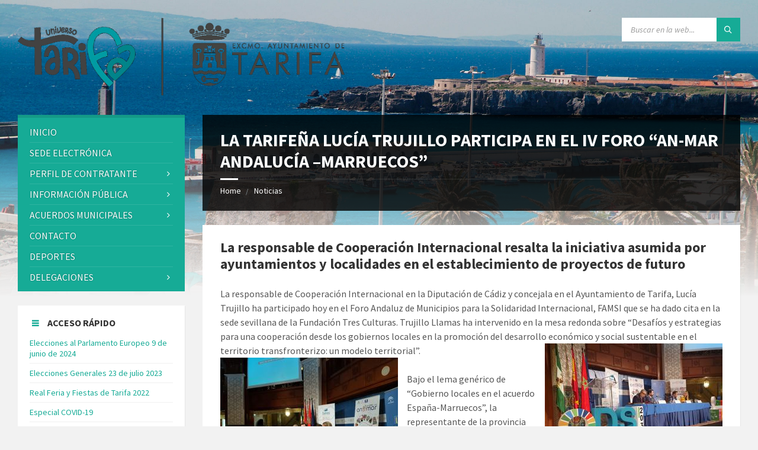

--- FILE ---
content_type: text/html; charset=UTF-8
request_url: https://www.aytotarifa.com/wp-admin/admin-ajax.php
body_size: 3161
content:
{"current":{"coord":{"lon":-5.6049,"lat":36.0128},"weather":[{"id":803,"main":"Clouds","description":"broken clouds","icon":"04d"}],"base":"stations","main":{"temp":14.96,"feels_like":14.94,"temp_min":14.94,"temp_max":14.96,"pressure":1019,"humidity":93,"sea_level":1019,"grnd_level":1009},"visibility":10000,"wind":{"speed":9.34,"deg":252,"gust":13.07},"clouds":{"all":81},"dt":1769419161,"sys":{"type":2,"id":2093501,"country":"ES","sunrise":1769412443,"sunset":1769449332},"timezone":3600,"id":2510599,"name":"Tarifa","cod":200},"forecast":{"cod":"200","message":0,"cnt":40,"list":[{"dt":1769428800,"main":{"temp":15.38,"feels_like":15.38,"temp_min":15.38,"temp_max":16.23,"pressure":1019,"sea_level":1019,"grnd_level":1008,"humidity":92,"temp_kf":-0.85},"weather":[{"id":500,"main":"Rain","description":"light rain","icon":"10d"}],"clouds":{"all":84},"wind":{"speed":10.05,"deg":253,"gust":14.2},"visibility":10000,"pop":1,"rain":{"3h":1.34},"sys":{"pod":"d"},"dt_txt":"2026-01-26 12:00:00"},{"dt":1769439600,"main":{"temp":15.77,"feels_like":15.8,"temp_min":15.77,"temp_max":16.18,"pressure":1018,"sea_level":1018,"grnd_level":1008,"humidity":92,"temp_kf":-0.41},"weather":[{"id":500,"main":"Rain","description":"light rain","icon":"10d"}],"clouds":{"all":92},"wind":{"speed":9.84,"deg":250,"gust":14.03},"visibility":10000,"pop":1,"rain":{"3h":1.5},"sys":{"pod":"d"},"dt_txt":"2026-01-26 15:00:00"},{"dt":1769450400,"main":{"temp":15.94,"feels_like":15.94,"temp_min":15.94,"temp_max":15.94,"pressure":1017,"sea_level":1017,"grnd_level":1007,"humidity":90,"temp_kf":0},"weather":[{"id":500,"main":"Rain","description":"light rain","icon":"10n"}],"clouds":{"all":95},"wind":{"speed":9.05,"deg":234,"gust":13.06},"visibility":10000,"pop":1,"rain":{"3h":1.28},"sys":{"pod":"n"},"dt_txt":"2026-01-26 18:00:00"},{"dt":1769461200,"main":{"temp":15.52,"feels_like":15.56,"temp_min":15.52,"temp_max":15.52,"pressure":1017,"sea_level":1017,"grnd_level":1007,"humidity":93,"temp_kf":0},"weather":[{"id":500,"main":"Rain","description":"light rain","icon":"10n"}],"clouds":{"all":81},"wind":{"speed":9.85,"deg":226,"gust":14.23},"visibility":10000,"pop":0.99,"rain":{"3h":0.96},"sys":{"pod":"n"},"dt_txt":"2026-01-26 21:00:00"},{"dt":1769472000,"main":{"temp":15.55,"feels_like":15.48,"temp_min":15.55,"temp_max":15.55,"pressure":1016,"sea_level":1016,"grnd_level":1006,"humidity":89,"temp_kf":0},"weather":[{"id":500,"main":"Rain","description":"light rain","icon":"10n"}],"clouds":{"all":76},"wind":{"speed":11.75,"deg":227,"gust":17.39},"visibility":10000,"pop":0.99,"rain":{"3h":1},"sys":{"pod":"n"},"dt_txt":"2026-01-27 00:00:00"},{"dt":1769482800,"main":{"temp":15.04,"feels_like":14.95,"temp_min":15.04,"temp_max":15.04,"pressure":1013,"sea_level":1013,"grnd_level":1003,"humidity":90,"temp_kf":0},"weather":[{"id":500,"main":"Rain","description":"light rain","icon":"10n"}],"clouds":{"all":62},"wind":{"speed":12.94,"deg":224,"gust":19.28},"visibility":10000,"pop":0.86,"rain":{"3h":0.58},"sys":{"pod":"n"},"dt_txt":"2026-01-27 03:00:00"},{"dt":1769493600,"main":{"temp":14.72,"feels_like":14.49,"temp_min":14.72,"temp_max":14.72,"pressure":1011,"sea_level":1011,"grnd_level":1001,"humidity":86,"temp_kf":0},"weather":[{"id":500,"main":"Rain","description":"light rain","icon":"10n"}],"clouds":{"all":71},"wind":{"speed":14.78,"deg":218,"gust":20.92},"visibility":10000,"pop":0.87,"rain":{"3h":0.4},"sys":{"pod":"n"},"dt_txt":"2026-01-27 06:00:00"},{"dt":1769504400,"main":{"temp":13.97,"feels_like":13.8,"temp_min":13.97,"temp_max":13.97,"pressure":1009,"sea_level":1009,"grnd_level":999,"humidity":91,"temp_kf":0},"weather":[{"id":501,"main":"Rain","description":"moderate rain","icon":"10d"}],"clouds":{"all":99},"wind":{"speed":15.81,"deg":214,"gust":23.99},"visibility":4582,"pop":1,"rain":{"3h":3.87},"sys":{"pod":"d"},"dt_txt":"2026-01-27 09:00:00"},{"dt":1769515200,"main":{"temp":14.87,"feels_like":14.87,"temp_min":14.87,"temp_max":14.87,"pressure":1007,"sea_level":1007,"grnd_level":997,"humidity":94,"temp_kf":0},"weather":[{"id":502,"main":"Rain","description":"heavy intensity rain","icon":"10d"}],"clouds":{"all":100},"wind":{"speed":16.99,"deg":226,"gust":26.24},"visibility":1909,"pop":1,"rain":{"3h":13.17},"sys":{"pod":"d"},"dt_txt":"2026-01-27 12:00:00"},{"dt":1769526000,"main":{"temp":15.39,"feels_like":15.23,"temp_min":15.39,"temp_max":15.39,"pressure":1009,"sea_level":1009,"grnd_level":999,"humidity":86,"temp_kf":0},"weather":[{"id":502,"main":"Rain","description":"heavy intensity rain","icon":"10d"}],"clouds":{"all":100},"wind":{"speed":14.12,"deg":263,"gust":23.67},"visibility":10000,"pop":1,"rain":{"3h":17.74},"sys":{"pod":"d"},"dt_txt":"2026-01-27 15:00:00"},{"dt":1769536800,"main":{"temp":13.96,"feels_like":13.45,"temp_min":13.96,"temp_max":13.96,"pressure":1011,"sea_level":1011,"grnd_level":1001,"humidity":78,"temp_kf":0},"weather":[{"id":500,"main":"Rain","description":"light rain","icon":"10n"}],"clouds":{"all":100},"wind":{"speed":11.35,"deg":278,"gust":17.6},"visibility":10000,"pop":1,"rain":{"3h":1.52},"sys":{"pod":"n"},"dt_txt":"2026-01-27 18:00:00"},{"dt":1769547600,"main":{"temp":13.88,"feels_like":13.26,"temp_min":13.88,"temp_max":13.88,"pressure":1014,"sea_level":1014,"grnd_level":1004,"humidity":74,"temp_kf":0},"weather":[{"id":500,"main":"Rain","description":"light rain","icon":"10n"}],"clouds":{"all":100},"wind":{"speed":10.58,"deg":270,"gust":13.9},"visibility":10000,"pop":1,"rain":{"3h":0.75},"sys":{"pod":"n"},"dt_txt":"2026-01-27 21:00:00"},{"dt":1769558400,"main":{"temp":14.03,"feels_like":13.58,"temp_min":14.03,"temp_max":14.03,"pressure":1013,"sea_level":1013,"grnd_level":1003,"humidity":80,"temp_kf":0},"weather":[{"id":500,"main":"Rain","description":"light rain","icon":"10n"}],"clouds":{"all":98},"wind":{"speed":11.39,"deg":254,"gust":14.99},"visibility":10000,"pop":1,"rain":{"3h":0.9},"sys":{"pod":"n"},"dt_txt":"2026-01-28 00:00:00"},{"dt":1769569200,"main":{"temp":14.39,"feels_like":14.05,"temp_min":14.39,"temp_max":14.39,"pressure":1011,"sea_level":1011,"grnd_level":1001,"humidity":83,"temp_kf":0},"weather":[{"id":500,"main":"Rain","description":"light rain","icon":"10n"}],"clouds":{"all":100},"wind":{"speed":11.8,"deg":236,"gust":16.74},"visibility":10000,"pop":1,"rain":{"3h":1.6},"sys":{"pod":"n"},"dt_txt":"2026-01-28 03:00:00"},{"dt":1769580000,"main":{"temp":15.06,"feels_like":14.76,"temp_min":15.06,"temp_max":15.06,"pressure":1008,"sea_level":1008,"grnd_level":998,"humidity":82,"temp_kf":0},"weather":[{"id":500,"main":"Rain","description":"light rain","icon":"10n"}],"clouds":{"all":100},"wind":{"speed":15.18,"deg":230,"gust":22.58},"visibility":10000,"pop":1,"rain":{"3h":1.51},"sys":{"pod":"n"},"dt_txt":"2026-01-28 06:00:00"},{"dt":1769590800,"main":{"temp":15.37,"feels_like":15.31,"temp_min":15.37,"temp_max":15.37,"pressure":1008,"sea_level":1008,"grnd_level":998,"humidity":90,"temp_kf":0},"weather":[{"id":501,"main":"Rain","description":"moderate rain","icon":"10d"}],"clouds":{"all":100},"wind":{"speed":18.84,"deg":234,"gust":27.45},"visibility":10000,"pop":1,"rain":{"3h":4.56},"sys":{"pod":"d"},"dt_txt":"2026-01-28 09:00:00"},{"dt":1769601600,"main":{"temp":16.01,"feels_like":16.02,"temp_min":16.01,"temp_max":16.01,"pressure":1009,"sea_level":1009,"grnd_level":999,"humidity":90,"temp_kf":0},"weather":[{"id":500,"main":"Rain","description":"light rain","icon":"10d"}],"clouds":{"all":100},"wind":{"speed":18.71,"deg":239,"gust":26.02},"visibility":6446,"pop":1,"rain":{"3h":2.25},"sys":{"pod":"d"},"dt_txt":"2026-01-28 12:00:00"},{"dt":1769612400,"main":{"temp":16.29,"feels_like":16.4,"temp_min":16.29,"temp_max":16.29,"pressure":1009,"sea_level":1009,"grnd_level":999,"humidity":93,"temp_kf":0},"weather":[{"id":500,"main":"Rain","description":"light rain","icon":"10d"}],"clouds":{"all":100},"wind":{"speed":16.62,"deg":241,"gust":22.83},"visibility":8109,"pop":0.95,"rain":{"3h":1.52},"sys":{"pod":"d"},"dt_txt":"2026-01-28 15:00:00"},{"dt":1769623200,"main":{"temp":16.64,"feels_like":16.79,"temp_min":16.64,"temp_max":16.64,"pressure":1010,"sea_level":1010,"grnd_level":1000,"humidity":93,"temp_kf":0},"weather":[{"id":500,"main":"Rain","description":"light rain","icon":"10n"}],"clouds":{"all":100},"wind":{"speed":15.82,"deg":244,"gust":21.91},"visibility":10000,"pop":0.95,"rain":{"3h":2.2},"sys":{"pod":"n"},"dt_txt":"2026-01-28 18:00:00"},{"dt":1769634000,"main":{"temp":16.81,"feels_like":16.95,"temp_min":16.81,"temp_max":16.81,"pressure":1011,"sea_level":1011,"grnd_level":1001,"humidity":92,"temp_kf":0},"weather":[{"id":500,"main":"Rain","description":"light rain","icon":"10n"}],"clouds":{"all":100},"wind":{"speed":15.59,"deg":245,"gust":21.63},"visibility":10000,"pop":0.96,"rain":{"3h":0.77},"sys":{"pod":"n"},"dt_txt":"2026-01-28 21:00:00"},{"dt":1769644800,"main":{"temp":16.78,"feels_like":16.92,"temp_min":16.78,"temp_max":16.78,"pressure":1012,"sea_level":1012,"grnd_level":1002,"humidity":92,"temp_kf":0},"weather":[{"id":500,"main":"Rain","description":"light rain","icon":"10n"}],"clouds":{"all":100},"wind":{"speed":15.3,"deg":245,"gust":21.08},"visibility":10000,"pop":0.94,"rain":{"3h":0.26},"sys":{"pod":"n"},"dt_txt":"2026-01-29 00:00:00"},{"dt":1769655600,"main":{"temp":16.73,"feels_like":16.91,"temp_min":16.73,"temp_max":16.73,"pressure":1013,"sea_level":1013,"grnd_level":1003,"humidity":94,"temp_kf":0},"weather":[{"id":500,"main":"Rain","description":"light rain","icon":"10n"}],"clouds":{"all":100},"wind":{"speed":14.27,"deg":244,"gust":19.52},"visibility":10000,"pop":1,"rain":{"3h":0.46},"sys":{"pod":"n"},"dt_txt":"2026-01-29 03:00:00"},{"dt":1769666400,"main":{"temp":16.78,"feels_like":16.94,"temp_min":16.78,"temp_max":16.78,"pressure":1013,"sea_level":1013,"grnd_level":1003,"humidity":93,"temp_kf":0},"weather":[{"id":500,"main":"Rain","description":"light rain","icon":"10n"}],"clouds":{"all":100},"wind":{"speed":13.21,"deg":243,"gust":18.07},"visibility":10000,"pop":1,"rain":{"3h":1.03},"sys":{"pod":"n"},"dt_txt":"2026-01-29 06:00:00"},{"dt":1769677200,"main":{"temp":16.86,"feels_like":17,"temp_min":16.86,"temp_max":16.86,"pressure":1015,"sea_level":1015,"grnd_level":1005,"humidity":92,"temp_kf":0},"weather":[{"id":500,"main":"Rain","description":"light rain","icon":"10d"}],"clouds":{"all":100},"wind":{"speed":12.95,"deg":243,"gust":17.83},"visibility":10000,"pop":0.96,"rain":{"3h":0.41},"sys":{"pod":"d"},"dt_txt":"2026-01-29 09:00:00"},{"dt":1769688000,"main":{"temp":16.93,"feels_like":17.11,"temp_min":16.93,"temp_max":16.93,"pressure":1015,"sea_level":1015,"grnd_level":1005,"humidity":93,"temp_kf":0},"weather":[{"id":500,"main":"Rain","description":"light rain","icon":"10d"}],"clouds":{"all":100},"wind":{"speed":13.28,"deg":245,"gust":18.28},"visibility":10000,"pop":1,"rain":{"3h":0.58},"sys":{"pod":"d"},"dt_txt":"2026-01-29 12:00:00"},{"dt":1769698800,"main":{"temp":16.61,"feels_like":16.86,"temp_min":16.61,"temp_max":16.61,"pressure":1015,"sea_level":1015,"grnd_level":1005,"humidity":97,"temp_kf":0},"weather":[{"id":501,"main":"Rain","description":"moderate rain","icon":"10d"}],"clouds":{"all":100},"wind":{"speed":10.96,"deg":260,"gust":15.74},"visibility":588,"pop":1,"rain":{"3h":5.22},"sys":{"pod":"d"},"dt_txt":"2026-01-29 15:00:00"},{"dt":1769709600,"main":{"temp":16.24,"feels_like":16.45,"temp_min":16.24,"temp_max":16.24,"pressure":1016,"sea_level":1016,"grnd_level":1006,"humidity":97,"temp_kf":0},"weather":[{"id":501,"main":"Rain","description":"moderate rain","icon":"10n"}],"clouds":{"all":100},"wind":{"speed":7.7,"deg":284,"gust":12.86},"visibility":3869,"pop":1,"rain":{"3h":6.25},"sys":{"pod":"n"},"dt_txt":"2026-01-29 18:00:00"},{"dt":1769720400,"main":{"temp":15.88,"feels_like":15.98,"temp_min":15.88,"temp_max":15.88,"pressure":1018,"sea_level":1018,"grnd_level":1008,"humidity":94,"temp_kf":0},"weather":[{"id":501,"main":"Rain","description":"moderate rain","icon":"10n"}],"clouds":{"all":100},"wind":{"speed":6.59,"deg":278,"gust":10.97},"visibility":10000,"pop":1,"rain":{"3h":3.05},"sys":{"pod":"n"},"dt_txt":"2026-01-29 21:00:00"},{"dt":1769731200,"main":{"temp":15.32,"feels_like":15.26,"temp_min":15.32,"temp_max":15.32,"pressure":1019,"sea_level":1019,"grnd_level":1009,"humidity":90,"temp_kf":0},"weather":[{"id":804,"main":"Clouds","description":"overcast clouds","icon":"04n"}],"clouds":{"all":91},"wind":{"speed":5.51,"deg":290,"gust":9.19},"visibility":10000,"pop":0.8,"sys":{"pod":"n"},"dt_txt":"2026-01-30 00:00:00"},{"dt":1769742000,"main":{"temp":13.28,"feels_like":12.94,"temp_min":13.28,"temp_max":13.28,"pressure":1019,"sea_level":1019,"grnd_level":1009,"humidity":87,"temp_kf":0},"weather":[{"id":803,"main":"Clouds","description":"broken clouds","icon":"04n"}],"clouds":{"all":55},"wind":{"speed":4.14,"deg":306,"gust":6.27},"visibility":10000,"pop":0,"sys":{"pod":"n"},"dt_txt":"2026-01-30 03:00:00"},{"dt":1769752800,"main":{"temp":12.38,"feels_like":11.79,"temp_min":12.38,"temp_max":12.38,"pressure":1019,"sea_level":1019,"grnd_level":1009,"humidity":81,"temp_kf":0},"weather":[{"id":803,"main":"Clouds","description":"broken clouds","icon":"04n"}],"clouds":{"all":56},"wind":{"speed":3.75,"deg":302,"gust":5.41},"visibility":10000,"pop":0,"sys":{"pod":"n"},"dt_txt":"2026-01-30 06:00:00"},{"dt":1769763600,"main":{"temp":13.4,"feels_like":12.86,"temp_min":13.4,"temp_max":13.4,"pressure":1021,"sea_level":1021,"grnd_level":1010,"humidity":79,"temp_kf":0},"weather":[{"id":803,"main":"Clouds","description":"broken clouds","icon":"04d"}],"clouds":{"all":73},"wind":{"speed":2.98,"deg":293,"gust":4.62},"visibility":10000,"pop":0,"sys":{"pod":"d"},"dt_txt":"2026-01-30 09:00:00"},{"dt":1769774400,"main":{"temp":15.54,"feels_like":15.16,"temp_min":15.54,"temp_max":15.54,"pressure":1020,"sea_level":1020,"grnd_level":1010,"humidity":77,"temp_kf":0},"weather":[{"id":803,"main":"Clouds","description":"broken clouds","icon":"04d"}],"clouds":{"all":76},"wind":{"speed":4.12,"deg":261,"gust":6.68},"visibility":10000,"pop":0,"sys":{"pod":"d"},"dt_txt":"2026-01-30 12:00:00"},{"dt":1769785200,"main":{"temp":16.34,"feels_like":16.3,"temp_min":16.34,"temp_max":16.34,"pressure":1019,"sea_level":1019,"grnd_level":1008,"humidity":87,"temp_kf":0},"weather":[{"id":803,"main":"Clouds","description":"broken clouds","icon":"04d"}],"clouds":{"all":73},"wind":{"speed":6.23,"deg":259,"gust":9.87},"visibility":10000,"pop":0,"sys":{"pod":"d"},"dt_txt":"2026-01-30 15:00:00"},{"dt":1769796000,"main":{"temp":15.91,"feels_like":16.01,"temp_min":15.91,"temp_max":15.91,"pressure":1018,"sea_level":1018,"grnd_level":1008,"humidity":94,"temp_kf":0},"weather":[{"id":500,"main":"Rain","description":"light rain","icon":"10n"}],"clouds":{"all":86},"wind":{"speed":7.24,"deg":236,"gust":11.98},"visibility":10000,"pop":0.2,"rain":{"3h":0.19},"sys":{"pod":"n"},"dt_txt":"2026-01-30 18:00:00"},{"dt":1769806800,"main":{"temp":16.79,"feels_like":16.82,"temp_min":16.79,"temp_max":16.79,"pressure":1018,"sea_level":1018,"grnd_level":1008,"humidity":88,"temp_kf":0},"weather":[{"id":500,"main":"Rain","description":"light rain","icon":"10n"}],"clouds":{"all":97},"wind":{"speed":11.77,"deg":265,"gust":17.41},"visibility":10000,"pop":1,"rain":{"3h":1.18},"sys":{"pod":"n"},"dt_txt":"2026-01-30 21:00:00"},{"dt":1769817600,"main":{"temp":15.9,"feels_like":15.82,"temp_min":15.9,"temp_max":15.9,"pressure":1019,"sea_level":1019,"grnd_level":1009,"humidity":87,"temp_kf":0},"weather":[{"id":500,"main":"Rain","description":"light rain","icon":"10n"}],"clouds":{"all":99},"wind":{"speed":12.55,"deg":279,"gust":17.37},"visibility":10000,"pop":1,"rain":{"3h":0.76},"sys":{"pod":"n"},"dt_txt":"2026-01-31 00:00:00"},{"dt":1769828400,"main":{"temp":14.32,"feels_like":13.87,"temp_min":14.32,"temp_max":14.32,"pressure":1021,"sea_level":1021,"grnd_level":1011,"humidity":79,"temp_kf":0},"weather":[{"id":500,"main":"Rain","description":"light rain","icon":"10n"}],"clouds":{"all":81},"wind":{"speed":9.32,"deg":296,"gust":13.95},"visibility":10000,"pop":0.27,"rain":{"3h":0.15},"sys":{"pod":"n"},"dt_txt":"2026-01-31 03:00:00"},{"dt":1769839200,"main":{"temp":11.64,"feels_like":10.95,"temp_min":11.64,"temp_max":11.64,"pressure":1022,"sea_level":1022,"grnd_level":1012,"humidity":80,"temp_kf":0},"weather":[{"id":802,"main":"Clouds","description":"scattered clouds","icon":"03n"}],"clouds":{"all":41},"wind":{"speed":6.25,"deg":309,"gust":9.7},"visibility":10000,"pop":0,"sys":{"pod":"n"},"dt_txt":"2026-01-31 06:00:00"},{"dt":1769850000,"main":{"temp":12.28,"feels_like":11.55,"temp_min":12.28,"temp_max":12.28,"pressure":1025,"sea_level":1025,"grnd_level":1014,"humidity":76,"temp_kf":0},"weather":[{"id":800,"main":"Clear","description":"clear sky","icon":"01d"}],"clouds":{"all":7},"wind":{"speed":3.92,"deg":302,"gust":6.12},"visibility":10000,"pop":0,"sys":{"pod":"d"},"dt_txt":"2026-01-31 09:00:00"}],"city":{"id":2510599,"name":"Tarifa","coord":{"lat":36.0128,"lon":-5.6049},"country":"ES","population":17793,"timezone":3600,"sunrise":1769412443,"sunset":1769449332}}}